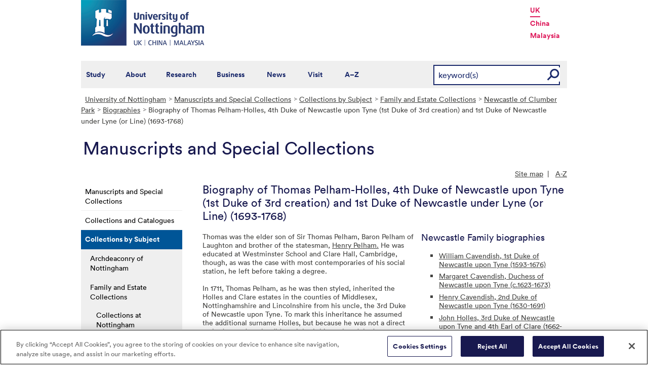

--- FILE ---
content_type: text/html; charset=utf-8
request_url: https://www.nottingham.ac.uk/manuscriptsandspecialcollections/collectionsindepth/family/newcastle/biographies/biographyofthomaspelham-holles,4thdukeofnewcastleupontyne(1stdukeof3rdcreation)and1stdukeofnewcastleunderlyne(orline)(1693-1768).aspx
body_size: 21804
content:
<!DOCTYPE html>
<html lang="en-GB">
<head><meta charset="utf-8"><title>
	Biography of Thomas Pelham-Holles, 4th Duke of Newcastle upon Tyne (1st Duke of 3rd creation) and 1st Duke of Newcastle under Lyne (or Line) (1693-1768) - The University of Nottingham
</title>
    
    
    
    

    <meta name="GENERATOR" content="Contensis CMS Version 16.0" />
<meta name="WelcomeCompulsory" content="0" />
<meta name="WelcomeInductionProgramme" content="0" />


<link href="/siteelements/stylesheets/global.css?version=9599397" rel="stylesheet" type="text/css" />
<link href="/siteelements/stylesheets/pagebackgrounds/pb-trentaerial.css?version=295889" rel="stylesheet" type="text/css" />
<link href="/siteelements/stylesheets/variations/uonblue-schooltemplate.css?version=5211456" rel="stylesheet" type="text/css" />
<link href="/SiteElements/Stylesheets/print.css?version=9320377" rel="stylesheet" type="text/css" media="print" />
		<script  type="text/javascript" src="/WebResource.axd?d=PjUm9HYMtFaBv1w8LgD13UIzsrcgJRMlHl1KVAzF2AgEiZAQn_RB8q1D-OpipawIamHu-r6UwDtePXpIVa2V6pnJ_gcL_OhkiR9WkXq50FLfVzbD0&amp;t=639039891107561243&amp;build=171154"></script>

<script type="text/javascript">
//<![CDATA[

if (typeof(window.$j) == 'undefined') { window.$j = $; }
window.$j.register = function(name) {if (!this._components){this._components = {};} this._components[name] = true;};
window.$j.isRegistered = function(name) { if (!this._components) { return false; } return !!(this._components[name]); };
window.$j.requires = function(name) { if (!this.isRegistered(name)) { alert('JQuery Extension " ' + name + '" not registered'); }};
if (typeof(jQuery.fn.setArray) == 'undefined') { jQuery.fn.setArray = function( elems ) { this.length = 0; jQuery.fn.push.apply(this, elems); return this; }};
//]]>
</script>
		<script  type="text/javascript" src="/SiteElements/Javascript/SearchViaRedirect.js?version=9433015&amp;build=171154"></script>
		<script  type="text/javascript" src="/WebResource.axd?d=OozuXO3CZcznY5_HBlD7JEA9F2qGhlrX2IhwQFN-lrgXHPhEZ-7U6izA47dbImOlSiTgFs0MfMjS0MV2U9KsPmRtVPG6g9DO9a32a6Rjpgbh3OhyI3oSuowv6xRcWgMLgKWOyQ2&amp;t=637711427225386932&amp;build=171154"></script>
		<script  type="text/javascript" src="/WebResource.axd?d=dJpsuNwIlB8SqOiyKI8E5NW9X0o0Hp_bk2Lau5pP-uHonWeSUM4BQp0rnTdv7Pkz3MbZDlypsFTWpWUQ4oFf9x0eaV982p6pEygy3KfiKUAzBOiq2jnHgW4vO75CDvnCAca_nA2&amp;t=637711427225386932&amp;build=171154"></script>
		<script  type="text/javascript" src="/WebResource.axd?d=EbKF5YBj5urLPemy8r6DWgZPmLoHMtWQ7IVVgYLAAchuAN6HBVaHzcWEklWQlH210i0PVs0slT2-FU3qAcqfoCDAOjpUmySSucDo9Br9Wwz5xU2hc_JYnItHlP9FFy1fR3xhaQ2&amp;t=637711427225386932&amp;build=171154"></script>
<!--
ControlID:__Page of type ASP.[base64] has set the maximum duration to 3600 seconds
Cache Enabled using rule ControlID:__Page of type ASP.[base64] has set the maximum duration to 3600 seconds
Cache Page Render Time 03/02/2026 09:20:01

--><!-- OneTrust Cookies Consent Notice start for www.nottingham.ac.uk -->
<script type="text/javascript" src="https://cdn-ukwest.onetrust.com/consent/8d94c393-ee7d-4ad5-95e8-bc88408adffd/OtAutoBlock.js" ></script>
<script src="https://cdn-ukwest.onetrust.com/scripttemplates/otSDKStub.js"  type="text/javascript" charset="UTF-8" data-domain-script="8d94c393-ee7d-4ad5-95e8-bc88408adffd" ></script>
<script type="text/javascript">
function OptanonWrapper() { }
</script>
<!-- OneTrust Cookies Consent Notice end for www.nottingham.ac.uk -->

<script type="text/javascript" src="/SiteElements/Javascript/aadatalayer.js"></script>

<meta name="viewport" content="width=device-width, initial-scale=1" /> 

<!--[if lte IE 7]><link rel="stylesheet" type="text/css" media="screen" href="/SiteElements/StyleSheets/ie.css" /><![endif]--> 
<!--[if lte IE 6]><script type="text/javascript">document.createElement("abbr");</script><![endif]--> 
<!--[if lte IE 6]><script type="text/javascript" src="/SiteElements/Javascript/jqueryifixpng.js"></script><![endif]--> 

<link rel="stylesheet" type="text/css" media="screen" href="/SiteElements/Stylesheets/Responsive.css?version=nocache" /> 

<link rel="image_src" href="https://www.nottingham.ac.uk/siteelements/images/img-src.jpg" /> 

<script type="text/javascript" src="/SiteElements/Javascript/global.js"></script> 
<script type="text/javascript" src="/SiteElements/Javascript/internal.js"></script> 
<script type="text/javascript" src="/SiteElements/Javascript/uon-ui.js"></script> 

<!-- Responsive LeftHandNav. Load the plugin --> 
<script src="/siteelements/javascript/slicknav.js"></script> 
<script type="text/javascript"> $(document).ready(function(){ if ($('#main').length) { $('#NavDiv .sys_simpleListMenu').slicknav({ prependTo:'#main', allowParentLinks: 'true' }); } else { $('#NavDiv .sys_simpleListMenu').slicknav({ prependTo:'#toolBar', allowParentLinks: 'true' }); } }); </script> 

<style>.async-hide { opacity: 0 !important} </style> 

<!-- Google Tag Manager --> <noscript><iframe src="//www.googletagmanager.com/ns.html?id=GTM-TKR69X" height="0" width="0" style="display:none;visibility:hidden" title="Google Tag Manager"></iframe></noscript> <script>(function(w,d,s,l,i){w[l]=w[l]||[];w[l].push({'gtm.start': new Date().getTime(),event:'gtm.js'});var f=d.getElementsByTagName(s)[0], j=d.createElement(s),dl=l!='dataLayer'?'&l='+l:'';j.async=true;j.src= '//www.googletagmanager.com/gtm.js?id='+i+dl;f.parentNode.insertBefore(j,f); })(window,document,'script','dataLayer','GTM-TKR69X');</script> <!-- End Google Tag Manager -->

<script type="text/javascript" src="/SiteElements/Javascript/gecko-cookie.js"></script></head>
<body>    
    <form method="post" action="/manuscriptsandspecialcollections/collectionsindepth/family/newcastle/biographies/biographyofthomaspelham-holles,4thdukeofnewcastleupontyne(1stdukeof3rdcreation)and1stdukeofnewcastleunderlyne(orline)(1693-1768).aspx" id="form1">
<div class="aspNetHidden">
<input type="hidden" name="__VIEWSTATE" id="__VIEWSTATE" value="GJeV8FfKLU8TQhXY63uyCcPyqz5vqNPFoobbDu2/DcdT4jrCg8XJn9IxkXwFkHlzojIV9t1TbWRl8DBCZOrxnzUO9Lwt1zgOjTyAkn2qNsaRlvFS0WlSjnaDvmxEaPdMiHZlwuGll8hoXo9OWoXzHp+4PT/mE3OkjhHH/6iTTj9MH5Cijio8WseGzPI3vgvXpN1jk0mCFBsoswrSWEmL44w8G8yUgfYJmrX2PNIzoV1Km0fWyoHg5RM0/[base64]/nUzlhmzlbAV/Ic5iq9vBBGlSqwZOOalCOOBbRzrsGn5aTKh+utydJpZKcySipCzxdfXkutc/E3sPBtGX44g5fWdeja8WEBnNv4cC8tyXc+SMA6WoWlLg44nh+3scuKw/bDZ2mvolGy2Kr2e32HlflZRNypH856rsE/X6DTkUbIeN+Z3dZUd0kN7all11J4920MyU1QIF+Q0hNWdKqbSP11CRfss3cs4Yz5LL+8KrS+4+LNGlvSzt06cHA6kZEnwnZKas2lwChQmLdRnsd4F+1bABARzI21ylhAaAcyAwkp7IVv7Ne34R9b39a/wiGS9pjHQauidVF7EyamUI70sbKvt3DvZC3mY7Emp5vRDX9SlRiieiS7/ArBiAIOygg1ZgNxSv70MKt0zrpG6DqbMSuwNduULjs5guP2yd7FtkStOFaUmsDy4ufMyaNmX+xgDAAAVuJK0/7C/utilnLg6ZJIUbCSEB0m96NkBYgMpOCM9XsmEoJyDdqfT8PzGn/NCg7XVQNrjYDs/q9y+1AQwNV1bd80YPacvLbF2K7MsvEIKIzp/FkgeRqBIJk2LO5yoF8eXD75PKr6zrG724gx8khhTdX2LLtuDHu5ZD9ZmHvkpxRjpiq7PHavi+AmgHTfCxGmWrDLsqxpkkAEpZR97HhUypUSTLUgaRKKN4DLbU/J6H0NeSiyOz6qq/aiL7PiacpB/s9XHRI+TskjuSUWJhARyBgfErFHPAGwAHi92VECz2L+VQjuWRWA4pTMovys6eRWCQRo9z4cHqkL4vMlHe60/6FGFnyno8hx7b8/zh04VHghn/zC9T6hiFKsujdulGgGLO/M/Do2jOH/N3xEJFvkOm+DNXl8HuADS3/5/gpw0P3/Mux+Ehi14utPXmSapsSxm4jUh3ItPJmVfTqD2nbhW5AJHAA/wzt/rs1u174oK/j2A9zXrpeGkEFsUR7wMKBZSm4VdQU4y7y+1aUHRGoWfb9FiTWcpTxDNN4sjhRmmjzbbWu8Ulk6Vw4XBKHidIPNMqTg6mGO/kDBMDo68S5lyLKTteefeOvAvGASE7/rGVGAm7awRci9Vzz800hWDrbO1Wlg5mgRczGXLScovlJIpBU3xilWZv+XGoa4mOMbucl/traR7mPlMc/XAqSE8gLtbIFGrp8souo6/FTJuhkHVSkxvwJuZ5Olq/rskI4Yx9sv54GnUR109Dascqo1FJ93HGshg6kDyf6PAL9KTrdFpO/JVwBuc2wb/9uIByA37BggUhRX49a1HI6+E+nLTyA/Nz6qKnz2X/V/S4+iop70TRAXpiAJmZ744ZvI4s46nxuFdw7gGdB1pXd8K+YF67ZjxaRdSPw1TZHEZiR3TqkEsf3xDb2S66QasQmuBU4/zFOyNqUz4ien4tzHxIuRBn7P3WnTQ3mIdM0ToX7EZx5UCAQI1lNppD4/xvoi5+b/w7SegwN3o0nAeDOu9SSPqAOyHGWO097Irrc7a42xQ/kNRVrPeecdeL93w9geLAE400bJHqydLD/vO7IcEqx2HlxLQb98nFfh8RW1KNX1pIu6tx1v/e4Qc4mTpsaGb08HHT0slr3tdUofVEBImdxLq42slCpwXn+R+Os8rYcZ613AlwPL/3zE+9OiK1O/60rdYMEExhWJ19tP7o9xt4ve8kodqWVjs0U3g+DCZXKuiONopyw8629Aervi79BWGFU2OO5Zvo2Z/hvqHgEj9Gwss5CSKPpsxb1ZwEKCYJY+95nwydWVTFBicrJ1nUYWCI7UT6blbiVljoj83ss1AujMwOZbCGAZvHzOUAanZi7pnhpxQeFmFvgeowITmgQPP2crVuj7ovDD+KhKH2sSAxssZXLA3uSd4E2esvyIZua/M/[base64]/yQr/iEp1IndP5760Zi1kdNHd6NuMu22A9OumtMb/edX9Qy07eAJYtNZteGLCgnBWq1lMvUTAdbCqO5z6U8DIbLY3EpimW4i4CP1MkP/RLk+HQasNfoHVIknPtnJmb3t536awu81YQENajNpUvzC2UaUF2VrxkeO3OAKC/uVxpG0h03Hcf7ehlbd59fcpirp+Onx8Lj233Uw2xR5uFuxeGzBfyxdtq9DalpXTkfBHf7N3FNesw/ACAnxnSgwI7RxUPhLA4zvAxn8hg3knWHnbJ4kxioc+W4GLmUCK39/9KehkkNRdFBpMJUhi2X/Rrg2T5iTBEr1MFr8OvV+mcRhr3fV7VfX/7avdi7XyBARVcOBS+cnacpdANpvlp08/a2M2mow+jm8U+j+tuxHY9im/[base64]/gWAC9EGIKV8V7pWvNJuzv9AnuJNOj171LoJeZWqOXp8rxEWkX05XApsjpcTUAu3+RbCzwsCUbWy7P/vKoNcozLTaMBaXEf5wdZjsvNr7RK2EFrGIYwkfKFRBxyr95q55akg3hkpkIBnkWBx5kMHepJrCnvG/s6Fdg6DLvICUDEPbvpZo71CjMuJbg4SDjTCnAlVx0p+QjKUuvhe3/jmApokBdACW+PQ7FOYKg63yThxJNUTti7ZJ2yYaRw2vFijmkSZgwFy5aqsxLfPJDhSHPr2MBGnyj0eoBXtbW+FlXR9eg48EpoICGwK82kBwnkYHK39hcitgz1ZsmvS/VUARs4pO4YjuzwsZPGimBAreGBEXB0faklEzupn1GG1RjuvKaOUNIM7MBfAd7+1z7VBVql0Zf+q2brLLGP1vxpZfZYi2D9u/LL0rEKgRkzffsW/CTfbT4sOiwrWWAQA1t8xgnZFtZU8XngnK0m5cOxDX5Y+4DM1VxQfbu4VqYzM/o+um71EiFVcZ8sizSz4GvNkYhLl4GjjhjlXlL+fVXe8/9kawd2P+jnAGs2J5xg2lgzPH8Qiwd3y4zw/R0iKb+W2iytjsup/uH8E2AfLFGeAXtLFohsQk+nhhBHFXh9Rb/KiQjfBx6JVs/KQWwpavvmhJlQ171V4UOmXdA2MsgQx9M5+JR0+rpjEm8lSOJnBO0p6nFWSCdSuKBSupCJ6ftRmLSoya7vzyuMFu+irk649vqyxr8RuvyWfKYcE+uarAeaaIscg2xLaltHYkCjqRbMUHdM1kHEkRt0Qkxdw21/gS+X5QC5/[base64]/baQyszc0gsMAnJ23961ONLo6TaSqhmTJIdbwRWUaY3Sg+M1zkGC9sJ9IByILHfgvVCanJ3UqV27HwMQm81/LRB2kP/0bHA4JsTVJEil8/Q1DTLD396c/L7ctE+KBAsOyT1MY0OANXOF2eD6YwxhTqPRQ/[base64]/xnrdpUYANghV1l6ZZwvUUgVvg74QU+J9ur2WnzC1sj/D0JuWJs3dE6TJZ25F+q7oMH1SxUU6vkQQ89bD7dWN4zNFKzNiAnaP4Gz+b2XVUY1vb5uggEUCAQel27YweSce+NUgdr7mQLHVvp/KQbDeKriM218markIXrrR8fss0ha8c6dp2HDh8zI6cKALfuT09hSJsGsJNq6yq0o/DBm+lhosFb0A+9SE7Wcn2C4ePDsA2yYfwgDaKiu26RCRfk65h6UwKOwkc44JKmvrU2CGts/6e8seX3PnPyJVMWJg4RBpiapCZsY/Qfl/FxGnON8cxa/iciCMBYc/[base64]/5FStAaOpI4r+fnpHjRXjFgsscURvm1MeikEybG0pOULF40UXdICMfDDF17n6FEgoGA8FjjGDgktSvcQVJwFhFGLZaVaBFOlzuKb0f/8ilGx4VFin8fxCOoa37CYaJm9ybCp2DyJZuVtQVq1UpDZ4+xiCVvLme37QbEs0PhZMfDvGrhaXcfjUUD+WJfyha32JpjS0QoRqLqlh1udbG+gMvZK7hxAuHRNyLOA6tpAz1F8m0In1FiDLebhmvq1Jc9Pn8+QbMHwgHZB+qhF5l4U4VVaVuNJn1W6LOHGiuQRXCrzY/gpGigv+8ZI/it2aOkJ+DOnKqZ0v5Ht+QJ9nqhn+2gD15Bupf/6c0fIZIfFq7IQylsktFIzOhk+bQxwsV0IuzU7aQ/FrCMWFJ8yF7hHuZn/ThDeEt+8aRuCvtNjM8PeTw2q8whnNB+etAoF2EpBr9KGEgUcF4dzWZIFW8KJSIGVzvBjON08w2iJtvLDjOiLeeeVY9jGmiXW2kHaBDx362vps/vM+bIS1+aGDZcqrGOxR2/oJ9kBDHTi7Dc4G4UlrUoiqiTpaQdvsT20Wrz08jgzAKOYVYVBCaeB871QiO+/RAbtEKyroRNqiwoUKQUK1gx/A/TV5Wog+x0b3lFv/a/cz+BxRZezS8knjUQTu44s7RrKleyUNTwTjE67YrgEmhk/lZ0TfWgb/l0Uz5ZqGmOVyo/PRcwKUNjOQxV61LGSzd5+TzwcE8X84eYhJFMX+WuhmIHeWs5bWqQ+/ZwWuDrJmOMGSDu9E55wU6qf52oRztbnjYqp1xayC5yhXY0tdsAtb4QpzzxBCkRlSDTkAkGjT45XTPMSUur9/ALrZQOdmx/VsbCHtMIPmYCJDpxM0Bso3ADXPpCC9YlM94DyON/M2PZQ8kxrwKrOBbL67jOvPl9hR8CftYzHUQVEcYlyVRZ/RHpCP6ddisXIr80zG15uRM++7Er37RESGajBs0/99ZBFbP26ilWrVbG0x/zwHODOH9W1mXkIBAJBybGM72y+8cgEUNGeNcNRzxeyaCwqXxIDlEw5ffBonuyoPrySZhtxyiyXoeLPkqntrSCXrnAQ8MH54TJUOXntzqzK84QigoryeAUuXM1kQKjeJBU0oms1uQzifh5k/PFXT8rnoxbCGCrz/pSL/zinquHMChacMhgYGVX82AvZW5ONq2Wa/j31PagTRokGG0p27QVEB9Oh+03BmfLdqa5ER17T4LhIB6Y2Cg6yHAOTW5b+SUQg8EYxNZOk+jSkUBKjHdyf2guF5FE0XO0Id7EnoYgfVyH5bYZ4K/TQaNXB2IIIBNAxjPMReyOHUecdUXiujH5p8I/A8kYSDxNnLcWj0CZzvMD+PoKByiFIcBEN36q74dHysmz1wlumf82KW7MdfJi7kLzNRDdnJ4HzuuTFVd1z52wMQozbPXg7FvOOyFaLlNUtnXQWyZxSu0j34YfYy7l56EsAKzl6nyxUKdViz2sZWP57N98SK6Nufk1q1fmXtIUpkiWhsF7X042aW0aUaJqX98535V/MGQnN9SxsMYE7IXugTO4LKzbVL2j2dlVprzQaNiEU36zNzObvav1me5KcML9nby58kHr+4JgRWHHfgQNHRDUahUYwBbPwLXgZax5TrnsCAXqJ5e7KJ7leiRlsbgv5M0kPVQIHm/0DU7Jy/RtqLMzaki+RWKV8NuJNVV+AEqfQidUPnWUfUpGgrGD8vZpaomqRfPq2Yfk0jOI8HCVOqqTRWo4MfjNhzdjdLMVPnbkLLC6Kx7eYIbdZvNxDlepOV2pH0a13QGHmg7pzfPUYhkRE34o0iyJQgh+0zcT/cNvjqfEWJbmi8+d6u2rqaaLyDNI9hEryY0OSNyTBITb+vcvSTC/GzjFAiC8rhaDhbpfGZQtdiCGctvzuJwb40/vqOKLyrLkpXwvdaJNQB88aYgX9EcJl3RNDM3Gadf8I1aoi8q3wBLZgYiMmFXj6wBsKeXo5UzqUhEQi3RvFD+fg8z5IPQOOIT4z7CiMGsEptv7XowR7oDwQTPMT6lCosNP0jxRb/CwHPueK31++vVqBMijGrMz+r9BwYCO54BC2D0rJTe9UVVFI+HOZWDZPk1lTrvrABvqVDhNBkwo3l25ASYq71Hq1cC4OuKo4rcdsOCK5SmNrwVvliOgDCGDcJURvScHUwtwktK+HHU7zlXT5o7VaEPqTTcmLCEN+OnuRkTmNxGye8dinFSW1HNFDZYTbVf/Zf45go7QG0+EXDj4NHP0+/HAx5wW4w2bg6vLKtcjxMeyYbyiQlK9FCy1OADwVCx2s0f32Oo+8Yo935h6/d+wQYxhTRXBagLGCPjAWIU962784utm/XUjH75ys+tlHe4uRgrKrWLjHHMZg5VhqeB/vUINRORn9JXiTmYy/DuMpzCwHfo6zcbo1Orz+wi73XcSeZvK2mKzrYKihLYuolU/K4ZO5hIR6vG8QNaNOrsxouEYvqXhmkAQDPevKPBRoq1M6jCW+hPmul2+47oTuTt8vZSc7nuSjx1X/+8H7kCS0RUqHZnW6q3eFYQnKO8jdW61J1efVxSXlnX+uhvZV38cCfSHK/5zW9bUurugX6NJZ1EeEbMp6ZmnkfsWqhUXrEKRiGtXvkGOPzSP4iyJlNJWKSAkm8liP/0hU2Hnp2N1x4nJQ5qPOQqfRrdKafYqmA7vKg5AFdqnewqeBkbib40eOM5F9CoGJKWxGjFZiVqo/qx6gwaCKiOiuqaVug/htU/KEzudx9OlUHI0UUlzymwG444hscxLveOFDRylpsFndb6K1R/hB7h28bCV5UW5mzjCKI5eQQrpoEep/8Tj6oJacW4GNzeOUrSTHY4/geKbY+UCRrXKVdJdkid0xnfUDbNBbW3Jljac/8b3ZTgZPIfkZl9U+ggcjZFdeIC1jASBjyFGM+vuaV0r9YysO3JE4EEHfjubmYns1/+I/2jc956u2S2BaBnIoOLbZnVUcuV/yWUtaxF0rLEo+04mNktf4dGE9gUdNWltE1yn44qmYXjt1YDJ77AyRBAeyiYTwwdvjlQwwh/C/Y1CdXdSd9tfjUJpqpFybmtJijDg6Hee9DLQCXQfgA+BFWIsoqk2VnKuePMVJfmESmyQRSwLrbaz3d+lAr8CKj0F2bvH/ICgr4QvjtuS34Be6tvtTEyA4E5/Vx9u1XKygopyjvTUGhzMdNr3N6EPOZz3o23RwbMgDHNuzqAlrmlb3Jb7SvPpuvBU8kwZGj9TygyLB3lOfPoPhoL/9k3QABzipUDXUZwZXW2krbBKW/hnE2kNnfXfzPmCaTt7GRdKrIdhk6Q2P7AyxlI9T64J8bqTE+vOEuxK2sdB1jZerx+FD3fFxxfY2x01WohmXanuMyKjGCAS3hYgIpMjSai+206/ccWNFLum+HYshgALJjsBXNObwJxEoY+jcGOj/mt6wMvo9jigdw1eC9xvrRJ0iNBkvFuCvsxkiOrZiF0sZgzpeY+4lW28dglwTaMtwxtK61ctsQbIRSJhOWaMUaJJJeC4qauvaf4A7I6dCIKP/9bYTd5u5C9o/Lp959hzi802fodhL6MrID+s5BA7Hd/8A5p0cCHFG6pS2G/TRSTWi24bfi7QheqMlks8EZ8wus/wWvs1AfVayrQtentZk9KCrhucubV9x5JGcw6l1jMBnewCqVvVhAanir6lERZFr0SLdEsZbkNlgIUCi5c83TRgy3Rc6a1Oy3zZuq58fgbZmBtinhheqTyUjyWTeaPYukYUdAqWmLJAdW4FHHza1F/IHZXA5ha1CEPvBMnGg7HXhIBckiMhEtPWzeGdQFELi0X2eaA1jIsZIeWMLYyMkZkgWGzjl7oRwY6KianuT0tkShhY/aM3U18OogdB+vSqgoU2tiMxbzJw1/NPSRLm6xlqy4TjLsmNDPq62Qzr3Q9ae0DfJrXSCeFe84dSorKBglDfWz9rvwj/0ZO7cSA3UV29BydcUSx1x0nmJ/tWbk2lOpUkIuNfZwzAN0c7M7huON1pXVosamki4rWNi+9+rdW/OlfPQKJQhSMG5ThTKRJeFkk/ThZqEY36o+2O2f0FnVr76tt3tgmILyYJA+ptMgRZ8Oip3s4JERcn3Y2BXHcpiwu2ePO8sdzQ2ldGa7uzMlZ9bpj0/[base64]/rYpcLN6MtI+TEPabhfPEVhg7sTeJQ2lXRSG3uTdrs45Wq3yX8fryJ9TSaDfnpeMg1Je2UXIfYzGFPbZl5qqSCmJoCn+F+v4/Ht9VF7hJibcZxncIu21cteW12lCi9Sa2Y//K06AXTonLaWBDy8PsQze8qP0aYHKHvGOxGypfXbK4HXlubOH3I3enzfKnMVe3A46USLZproFS/DWc5XEF2BYmf2HPo/10aummvn8qEzP9ho0zPpMiwkMbel6HB+FfyI9ngPICeYuQKP9b965OK5kYa8xn8/O+vjOExrsocpqzfl5S0kiLz0tUOOVAE8lPuOhZgITZUKSKfY00E26B6mfZsRwTKNTmRof6DB1H69kb4zVOIP+KsBbTI3+NhX77f3PFac/ItZG2PRXYIv0mTue2gXgD7UJxKhuQ3/m9hfHvRoWrndj2V6KZJv6fsksM25hsA8ASW6DYbDrYwlj0JaWBxElbgDjrxK1Dkl8y1HibqWUzj4SkiBJOwvvBwqtDGd2kCeOfffxlDLB6vOsyGm+MOrRoN2NiGykw7NJ/hzccu97dCxRpZ7UiD5vFoiwr9MqtaH2KQVwjN+TJEvA9+/3OUV+escYZXgZ0lqgUINX2T/zuhGhLhDt1LTfSgoUu0a0YzRnEiMcqjtwOq7jC6jE92nTco+b6CIP4yWUny2IccNMlnEmad2mY0AOdwWiTUjVW2e3GqsiK/T/KeIDE6DrszB8ki7NzFxTFJY2NIInS6KNfehZUeegEkqks0pB+uUT5QWMQfQHEhoxnCl1klzFfV799bivGeIqWwrHMGitzq4N6KtRrBBNE/+mKWIOG312+vIoCLSv4VNaPokpMn6mGNQjuSC3PerHYniYVWQj0Fjh05pwXit/jYK6T/1Cg1ESaGYOU0XAsSuuAygBKLo9KlkBD1K42Bz+IpbpmA4jnx5aW+Llg/M2VD08LkW44QqorF/jGWUykXohTpIK+I+kaOJuFXpErI7YPECTX36TnwYtJ0ZRqfzfquqeActDd/5Gnx8u2lKu+hP2dLZV5m/xfOz1RdxPHDNI2LOJoUmglOQ5+8kh/0N1+8RGIlKxtNmGcYT89hLFZ/4lvnxaY4r8xjsISU6JkxqVssA/PSPuLk9hruZWvTKjSKgRNtTG5xH3m7RbIcGh0bnzhewjD7vRG4FxcDYw9scsB+RWF9x51fHIEc1YI60Wgtk2e6rLY/4dTE8igDG4cFcqiS35siRZJQ6CgibgToJrIxe4euZynFTyEixs+A1sQR8/83R3PhWEKuA+DkQk3bETs64bjZekWSkwZlfsd1TvkPxCXF2kKAV/b3071VXzy77A9NeAGawOIxmNGeGn8f/sR7rfWPcjOMypSrc+JekALS9Rm2xXZ2BE+dXK6adE7kuzX20hXjnjdFX5zbTiUnaODaeWWP4rL1p7Sto5nsJzorSnBv0mZvSEgHGV8JBte3C+TIcXXOsgKuWyBnJUYBfm5CcRa6F9qRGLQp01c4ZJR/xvRz1jd8aSxf+tZ3UD9dyZ4ZWB8rKLPkYM5IlVF8B/8IosvEoMYXihWetmwNbtg9pIBkF5hfS5N+iiI+Aq6UzyvkShDhK9QWMDA5yFC+EtoYt5fBQiU/Da/xfecEuNGtEMAxjC6UyVGbXu9m+C3UZL3fQBxSPvj822lJBmjHXXcAtvbVwZX28lc0Qo19GSRng2B45Lw/gPW5aeoOclcpar0/1ZRoJnSN4vBKh9I1JJ3sX6Bazaj4DPc7OqOJla9DEtYJh/cO33LFSa7QV1X/MfMsEJcrarwW5xnU1nZJ3DiJCukHCQPsg9ivJC6pdQYb5uafPeFF4PAf/HI4Baqi/yW5H6K7NDAiHsII6oMCuXTvaBu38/8k+H/9wnTwcp5uT3wovYpAXTI8/qIDciOY+cTrxDcNjGJD0VwV1h803wcQxb4kJ/GXRJoyfX5PIVgkB7oVHYvGNAuEnccu8qjHbfIs56u9L71vDvHX3sx4fOdO5LMkpDM0JIL/DxjleNydlDi14+h8ALNKfkkFQS+JmJms2JTsIKr8kU6rsOmndNe/1/mEPAIc57W31DTe/Usw4YRqMZpeH+LkpFxs9clnfye/[base64]/OJE8qHbsfUcHwjYox+6H3UsqjTY+0Hh91KTArcqjYKg/IZ02EV/P2LnHw0n/vLFAAAsExP3jYGr1m5XzshITb9UHTJKVrqlPnE0ryO96y4/mPlfNrmOHA8cL6rJ8AUgAm19KiwluMMdSAGQ/Z5Ujtp/DTd+0o5x7pYAKFx9Zs3ttap1GSWJPifCqzKpykxk4mGBxUgdSWxwvBSHIZWTDu2H/UdYiYuLBvCjsD+kM918JvkkKS+Xu9XKU5L3yEvXIGFwFqCJs/vqjavOkjsLuDLk/Z9PPiNuYUFIA/+D9J/xtNyKmRYT4Ky3cvVLPdm51p+43VZ34Q0tni2EPBK20BjVKSC/uzmzuCHVBPpAfFzoP/XnesV8h6YEhaiQ3H6Ad9krZdW9k2Mcywnz6iVUE9M8STClwVjZ+0bPM3yCq523eNL/ZB/HcQkySPAtW3XMAjkWyJe91wWC81yVn5azN6AtCSclQ5PkgSdy8zEeTD8+7V9iH6qDDWckpBeh6yIbaB4RSLLMholy+hHJd5883equ3nF5vPdtzROog6ibEBMLZhLgsN9ddyJRTvsBqFJkL9FGoqkdnQknYEkhiId/7cbf8MEmqDNkqmQ/PFNI4M9sQgbOiGcfpIneKH3zqWdtYA4QYsSeNFpxgoW47r74tfWlBseQUlM8vCzhr1fL+1ZNcDPImWrQEEHLNaHGRkXN5YdXR+P+7OZcdKE2hGUR7/pBeIYFSXPc+MIHeaHHsHaGF1K7QK+msWcgn7aMNjTGpKk2PhYds0iDwvFZ3LKQozlj11t3YGkvYo2X9LA/wc3/hycAGtmIGU6LFXwWKGMN1o1EjydGXg0c2omO4ThXReQPqzaGnceNW8GeZX37mKyQ/hjxqBU/F87FwNYDj4+3++M31IcbcPyLclLhfrXbLs4RXUNlFKl5/V0iuI/S4O8VJJFdgG7dGfm1kAqYKKQEzL8nMVIPctfMA6EtuSlazWbiZ4YecwpzEvHkhrSWFyzG/J/NAIAmk72KlxFN4vALmAFloM0z2NNwLpLi3epA5wInlHO5DGHaQmHbWayb6S7YalovFKXb2rbY+qizUANob4/IlGEeEPK+ydLXSnME6W0x/IER0VNxaSCdYEZ73QIRlfB9fVnk5r/4qNZK1NhiMS1+lj6/Rtuedus6+WzfFodcVyIRVXDO5j4vDRnzhs0Nw4fUouxcKK7dAX3U6SaxOkDmidSARQJ/ZdQSuVytCt0iZoofKNZOKolt0PWGqFpdCtJxXfoc+sT0mtv2wpEVCk6E5a2bQmG40QzT2izXjjGoJRgoPmNeXGjtdIcPejunTvvK9Yr3lgYE59Jj1Q2SrRMzc4/lTKHIipStaJmsAVY3TDcio91ckstpHUIzBOlt6dTu4bUYoN37mIngc2zWi0UcCcZj5K1lDGGfWMaZT+1o/b3QtUbJ399XM1hfDDwPYMB2LLlwCZqBRbzm5sFy46xQ4AHw2IOYc3eoAGgaxkI+3nI0r8QYAHZHrS4GFF7vKGh1saI4CAJSFOcti6Z1q3/RZGhP/6KL6tRE6wFU3HEgogmLGDxPLqYgqRzpFqPDQznQQa/8ILzsVYT5xnA72l+LS+d4wpxMrZMxs6nCHuv5gKXt8DwgXs5OzkAtz0QTB7bgamrcrySuodqumhf7cKDWqu91U0sBSOx+GGbgr2YcA+bb1ngg6Ru8SNSESGnE6Z3aMnbrPu+y+L+fXjnarE0RySPayS2kfs2q1aF/32WukDgj2BXUz8ckPwrNw7DdGSBpjZ7s1DiyW9uKkIn4k12ZPVIoYQY1FRIiqqDo6rAZAio7La+v4fAw0XmbbAa7jTgz42s1ZVxlI4ydUJJY9Isoe6Jlna8J7g5BR7cswIF1GxyxqAPIZqk9ph5lN3NJswir5Qb3ZE4HBL9L3aO+gqGXC/ulDBRVZ3GbXeVaz+n2rE3EF+S9SLtMvL0O1I8XyZ6Bhf1A0xfW2r16cPOIq3D8qj6BzSER9AIXJ61fDye04Lz1DCaxbZDIMLMMt00kzebhQU7OtUDZBVyZgjwmCSmCNt/+kOJQ6qrCrPqzoc2tb6pAdgPAzj9q+S/bnwStTdXnsr+Q0H7xM4GFShlzLZmWnxkRnkqPWgbvezWTT558fcQoIs0BHgVlk/eRvL98eMBNOW8CnZ6DZZgD8vvM5qHo/EhapxifwDCi0xON3cv9upVgSm43d8koqHAYzp6KCy/WlmpOoChmKgT95wBVWxukFLZSV2Q24yC4K76TFLXrE3UgBWqpO2YfY7PDzIO/zUwbiET/faCAcmPi1SM6PCW3SFCFV1GVnluMKXgnl43jcarERg+/GD+zvfWtv0vZsBFihtbIm0zh6Ee8QfWqa9vouP3Nl4wNWudPOK8f+BHzMU+6RmcVssXZLd2oTPnd3edARRigLicZoyhU8rHVKCpLNHd60OQTQlfbLGMN0JUF7QueKInmTKUfy2MgiMa3UxSAXmxwkQevXm3rY6tlMs/X5H/Rcc4d1UnLuh3AA0Q2n1YTTkpO2D+PbsnRAl/[base64]/PTvDpveTHijaqbIYz4U9VWogjGa2EAPxTJ0UxfDsh67nLSVtiKD7ZGEmqSgD/WqBkmdC57zo5vCO6RfI8eK4DNcL7Z/k6pCqRHUlNyfGq46is0fpMkkbjsEcRODgxkO5fFFl5Yc82Ow5bOY6ykEzBb/uyiUex0+HmzkXuMB+HQWUZUPrFJv/FBdvv8tYw6OanMkX367OvXZYTftDbqFhcKxUOaMFfiK4iStewVbqatPr4hGVRD4+53pIYz1pEQuIKhG9FWHI3ycNYtPAnlbogKfpKkvq5Gph7YO7R6nxSQ8w8Mb92Ubx4iPJzz7/IiWeOxpJpi+tfG7psLAc52cQ66ux4xYWjgvjeH84pav4BW2ra3tE+ekrmp8iO+Qi0gKnGmZF+cVvC2FM4lJUH5OLgQgKvvgNc886joJNHZVhKvrg2FN+UDRxcqB4hdRHnjbfsN0nfZxAsCxUtjHyhZcAC/Hv9+DQ0iMrJzdfiWf5fDNXee090nfrtcE8Kaz0JpSVtIimxFLLH5jOlAh9bqPvEthEbeNcqOog8seiJ1DBodGBqSBuWjrJpR2mNV/OYYMKmHAN7CeyKT9gphtPcJYhGdz/2rmx9FNhRgtATtI8f147uA0ToSIQ+5xKQBlhbSnDnaZaJy6IN3GhrkujQFe0xNnGOBS2xOw57OWxEy5j9NhummIRwUTYEUmfTV6FPIufqjan+9qMrXzUELaM2p5fXfzv6ETHNaiNl0Am45BX/2LwWalqPoVAwl46+zhJsbym/MPyhimGiofdkDpLTEE2/6pG8Dvvo21Ov+IO9qpyY5KNks0hil9vwzjB7LB3skHwggQGtuvnHE23CaxFjog==" />
</div>


        
    <div id="wrapper">
<div id="container">
<div id="pageheader">
<div class="sys_inner">
<div class="logo"><a title="University of Nottingham" class="sys_16" href="https://www.nottingham.ac.uk"><img alt="The University of Nottingham homepage" height="90" width="243" src="/SiteElements/Images/Base/logo.png" /></a></div>
<ul class="campuslinks">
<li class="sys_nottingham"><a class="sys_16" href="https://www.nottingham.ac.uk/">UK</a></li>
<li><a class="sys_16" href="https://www.nottingham.edu.cn/">China</a></li>
<li><a class="sys_16" href="https://www.nottingham.edu.my/">Malaysia</a></li>
</ul>
</div>
</div>
<div id="nav" class="sys_cf">
<div class="sys_inner"><span class="sys_menu-title sys_menu-toggle" data-text-swap="Close Menu">Main Menu </span> <div id="menu" class="tempnav"> <ul style=""><li> <a href="/studywithus/" title="Study with us">Study</a> </li><li> <a href="/about/" title="About the University of Nottingham">About</a> </li><li> <a href="/research/" title="Research">Research</a> </li><li> <a href="/workingwithbusiness/" title="Working with business">Business</a> </li> <li> <a href="/news/" title="News">News</a> </li> <li> <a href="/visit/" title="Visit our campuses">Visit</a> </li> <li> <a href="/utilities/a-z/a-z.aspx" title="A to Z">A&ndash;Z</a> </li> </ul> </div><span class="sys_mobile-search-toggle">&nbsp; </span>

<style>

  .search fieldset label.visually-hidden {
    display: block;
    border: 0;
    clip: rect(0 0 0 0);
    height: 1px;
    margin: -1px;
    overflow: hidden;
    padding: 0;
    position: absolute;
    width: 1px;
  }

</style>

<div class="search">
	<fieldset>
		<div class="sys_pressanykey"><label for="rSearch" class="visually-hidden" aria-label="Search">Search</label>&nbsp;
    <input id="rSearch" onkeydown="javascript:return onEvent(event, 'https://www.nottingham.ac.uk/search.aspx?q=');" type="text" value="keyword(s)" name="rSearch" />&nbsp; 
    <input id="rSearchSubmit" class="sys_submit" onclick="goTo('https://www.nottingham.ac.uk/search.aspx?q=',document.getElementById('rSearch').value);" type="button" value="GO" name="rSearchSubmit" />
    </div>
	</fieldset>
</div>

</div>
</div>

<div id="internalWrap">
<div id="internalWrap2">
<div id="internal">
<div id="breadcrumb"><strong class="sys_youAreHere">You are here:</strong> &nbsp;
<div>
	<a title="Go to University of Nottingham from here" class="sys_0 sys_t9259776" href="/index.aspx">University of Nottingham</a><a title="Go to Manuscripts and Special Collections from here" class="sys_0 sys_t750674" href="/manuscriptsandspecialcollections/index.aspx">Manuscripts and Special Collections</a><a title="Go to Collections by Subject from here" class="sys_0 sys_t33766" href="/manuscriptsandspecialcollections/collectionsindepth/introduction.aspx">Collections by Subject</a><a title="Go to Family and Estate Collections from here" class="sys_0 sys_t33766" href="/manuscriptsandspecialcollections/collectionsindepth/family/introduction.aspx">Family and Estate Collections</a><a title="Go to Newcastle of Clumber Park from here" class="sys_0 sys_t33766" href="/manuscriptsandspecialcollections/collectionsindepth/family/newcastle/newcastleofclumberpark.aspx">Newcastle of Clumber Park</a><a title="Go to Biographies from here" class="sys_0 sys_t33766" href="/manuscriptsandspecialcollections/collectionsindepth/family/newcastle/biographies/biographies.aspx">Biographies</a><span>Biography of Thomas Pelham-Holles, 4th Duke of Newcastle upon Tyne (1st Duke of 3rd creation) and 1st Duke of Newcastle under Lyne (or Line) (1693-1768)</span>
</div>
</div>
<div id="pageTitle" style="background:transparent url(/ManuscriptsandSpecialCollections/Images-Multimedia/Logos/MSS/iconManuscripts.png) no-repeat scroll left top;"><strong class="sys_schoolHeader">Manuscripts and Special Collections</strong></div>
<div id="holder">
<div id="internalNav">
<div id="NavDiv">
<ul class="sys_simpleListMenu">
	<li class="sys_first"><a title="Go to Manuscripts and Special Collections from here" class="sys_0 sys_t750674" href="/manuscriptsandspecialcollections/index.aspx">Manuscripts and Special Collections</a></li><li><a title="Go to Collections and Catalogues from here" class="sys_0 sys_t33766" href="/manuscriptsandspecialcollections/collections/introduction.aspx">Collections and Catalogues</a></li><li><div class="sys_selected">
		<a title="Go to Collections by Subject from here" class="sys_0 sys_t33766" href="/manuscriptsandspecialcollections/collectionsindepth/introduction.aspx">Collections by Subject</a>
	</div><ul class="sys_children">
		<li class="sys_first"><a title="Go to Archdeaconry of Nottingham from here" class="sys_0 sys_t33766" href="/manuscriptsandspecialcollections/collectionsindepth/archdeaconry/introduction.aspx">Archdeaconry of Nottingham</a></li><li><div class="sys_selected">
			<a title="Go to Family and Estate Collections from here" class="sys_0 sys_t33766" href="/manuscriptsandspecialcollections/collectionsindepth/family/introduction.aspx">Family and Estate Collections</a>
		</div><ul class="sys_children">
			<li class="sys_first"><a title="Go to Collections at Nottingham from here" class="sys_0 sys_t33766" href="/manuscriptsandspecialcollections/collectionsindepth/family/collections.aspx">Collections at Nottingham</a></li><li><a title="Go to Chaworth-Musters of Annesley from here" class="sys_0 sys_t33766" href="/manuscriptsandspecialcollections/collectionsindepth/family/chaworth-mustersofannesley/chaworth-mustersofannesley.aspx">Chaworth-Musters of Annesley</a></li><li><a title="Go to Clifton of Clifton from here" class="sys_0 sys_t33766" href="/manuscriptsandspecialcollections/collectionsindepth/family/clifton/cliftonofclifton.aspx">Clifton of Clifton</a></li><li><a title="Go to Denison of Ossington from here" class="sys_0 sys_t33766" href="/manuscriptsandspecialcollections/collectionsindepth/family/denison/denisonofossington.aspx">Denison of Ossington</a></li><li><a title="Go to Drury-Lowe of Locko Park from here" class="sys_0 sys_t33766" href="/manuscriptsandspecialcollections/collectionsindepth/family/drury-lowe/drury-loweoflockopark,spondon.aspx">Drury-Lowe of Locko Park</a></li><li><a title="Go to Eyre of Grove from here" class="sys_0 sys_t33766" href="/manuscriptsandspecialcollections/collectionsindepth/family/eyre/eyreofgrove.aspx">Eyre of Grove</a></li><li><a title="Go to Galway of Serlby Hall from here" class="sys_0 sys_t33766" href="/manuscriptsandspecialcollections/collectionsindepth/family/galway/galwayofserlbyhall.aspx">Galway of Serlby Hall</a></li><li><a title="Go to Manvers of Thoresby and Holme Pierrepont from here" class="sys_0 sys_t33766" href="/manuscriptsandspecialcollections/collectionsindepth/family/manvers/manversofthoresbyhall.aspx">Manvers of Thoresby and Holme Pierrepont</a></li><li><a title="Go to Mellish and Buchanan of Blyth and Hodsock from here" class="sys_0 sys_t33766" href="/manuscriptsandspecialcollections/collectionsindepth/family/mellish/mellishandbuchananofblythandhodsock.aspx">Mellish and Buchanan of Blyth and Hodsock</a></li><li><a title="Go to Middleton of Wollaton Hall from here" class="sys_0 sys_t33766" href="/manuscriptsandspecialcollections/collectionsindepth/family/middleton/middletonofwollatonhall.aspx">Middleton of Wollaton Hall</a></li><li><div class="sys_selected">
				<a title="Go to Newcastle of Clumber Park from here" class="sys_0 sys_t33766" href="/manuscriptsandspecialcollections/collectionsindepth/family/newcastle/newcastleofclumberpark.aspx">Newcastle of Clumber Park</a>
			</div><ul class="sys_children">
				<li class="sys_first"><a title="Go to Newcastle Collection: Family history from here" class="sys_0 sys_t33766" href="/manuscriptsandspecialcollections/collectionsindepth/family/newcastle/newcastlefamilyhistory.aspx">Newcastle Collection: Family history</a></li><li><a title="Go to Family Seats from here" class="sys_0 sys_t33766" href="/manuscriptsandspecialcollections/collectionsindepth/family/newcastle/familyseats.aspx">Family Seats</a></li><li class="sys_last"><div class="sys_selected sys_currentitem">
					<a title="Go to Biographies from here" class="sys_0 sys_t33766" href="/manuscriptsandspecialcollections/collectionsindepth/family/newcastle/biographies/biographies.aspx">Biographies</a>
				</div></li>
			</ul></li><li><a title="Go to Portland of Welbeck Abbey from here" class="sys_0 sys_t33766" href="/manuscriptsandspecialcollections/collectionsindepth/family/portland/portlandofwelbeckabbey.aspx">Portland of Welbeck Abbey</a></li><li><a title="Go to Thoroton Hildyard of Screveton and Flintham from here" class="sys_0 sys_t33766" href="/manuscriptsandspecialcollections/collectionsindepth/family/thorotonhildyard/thorotonhildyardofscrevetonandflintham.aspx">Thoroton Hildyard of Screveton and Flintham</a></li><li><a title="Go to What they are used for from here" class="sys_0 sys_t33766" href="/manuscriptsandspecialcollections/collectionsindepth/family/usedfor.aspx">What they are used for</a></li><li><a title="Go to Who might use them from here" class="sys_0 sys_t33766" href="/manuscriptsandspecialcollections/collectionsindepth/family/usedby.aspx">Who might use them</a></li><li><a title="Go to Points to consider from here" class="sys_0 sys_t33766" href="/manuscriptsandspecialcollections/collectionsindepth/family/using.aspx">Points to consider</a></li><li><a title="Go to Record types from here" class="sys_0 sys_t33766" href="/manuscriptsandspecialcollections/collectionsindepth/family/recordtypes.aspx">Record types</a></li><li><a title="Go to Searching the catalogues from here" class="sys_0 sys_t33766" href="/manuscriptsandspecialcollections/collectionsindepth/family/catalogues.aspx">Searching the catalogues</a></li><li class="sys_last"><a title="Go to Further reading from here" class="sys_0 sys_t33766" href="/manuscriptsandspecialcollections/collectionsindepth/family/bibliography.aspx">Further reading</a></li>
		</ul></li><li><a title="Go to Health Resources from here" class="sys_0 sys_t33766" href="/manuscriptsandspecialcollections/collectionsindepth/health/introduction.aspx">Health Resources</a></li><li><a title="Go to DH Lawrence Resources from here" class="sys_0 sys_t33766" href="/manuscriptsandspecialcollections/collectionsindepth/lawrence/introduction.aspx">DH Lawrence Resources</a></li><li><a title="Go to University Archives from here" class="sys_0 sys_t33766" href="/manuscriptsandspecialcollections/collectionsindepth/university/introduction.aspx">University Archives</a></li><li><a title="Go to Water Resources from here" class="sys_0 sys_t33766" href="/manuscriptsandspecialcollections/collectionsindepth/water/introduction.aspx">Water Resources</a></li><li><a title="Go to East Midlands Collection from here" class="sys_0 sys_t33766" href="/manuscriptsandspecialcollections/collectionsindepth/eastmidlandscollection/eastmidlandscollection.aspx">East Midlands Collection</a></li><li><a title="Go to Nonconformist Churches from here" class="sys_0 sys_t33766" href="/manuscriptsandspecialcollections/collectionsindepth/non-conformistchurches/introduction.aspx">Nonconformist Churches</a></li><li><a title="Go to Medieval Literary Manuscripts from here" class="sys_0 sys_t33766" href="/manuscriptsandspecialcollections/collectionsindepth/medievalliterarymanuscripts/introduction.aspx">Medieval Literary Manuscripts</a></li><li><a title="Go to Business Records from here" class="sys_0 sys_t33443" href="/manuscriptsandspecialcollections/collectionsindepth/businessrecords/business-records-intro.aspx">Business Records</a></li><li><a title="Go to Magnetic Resonance Imaging from here" class="sys_0 sys_t33766" href="/manuscriptsandspecialcollections/collectionsindepth/magneticresonanceimaging/introduction.aspx">Magnetic Resonance Imaging</a></li><li><a title="Go to Feminist Collections from here" class="sys_0 sys_t33766" href="/manuscriptsandspecialcollections/collectionsindepth/feministcollections/feminist-collections-intro.aspx">Feminist Collections</a></li><li><a title="Go to Theatre, Drama and Performance Collections from here" class="sys_0 sys_t33766" href="/manuscriptsandspecialcollections/collectionsindepth/theatre/theatre-drama-performance.aspx">Theatre, Drama and Performance Collections</a></li><li class="sys_last"><a title="Go to Name Indexing and Transcriptions from here" class="sys_0 sys_t33443" href="/manuscriptsandspecialcollections/collectionsindepth/nameindex/nameindex.aspx">Name Indexing and Transcriptions</a></li>
	</ul></li><li><a title="Go to Learning Resources from here" class="sys_0 sys_t33766" href="/manuscriptsandspecialcollections/learning/introduction.aspx">Learning Resources</a></li><li><a title="Go to Research Guidance from here" class="sys_0 sys_t33766" href="/manuscriptsandspecialcollections/researchguidance/introduction.aspx">Research Guidance</a></li><li><a title="Go to Schools Resources from here" class="sys_0 sys_t33766" href="/manuscriptsandspecialcollections/teaching/introduction.aspx">Schools Resources</a></li><li><a title="Go to Exhibitions and Gallery from here" class="sys_0 sys_t33766" href="/manuscriptsandspecialcollections/exhibitions/introduction.aspx">Exhibitions and Gallery</a></li><li><a title="Go to Visiting the Reading Room from here" class="sys_0 sys_t33443" href="/manuscriptsandspecialcollections/readingroom/introduction.aspx">Visiting the Reading Room</a></li><li><a title="Go to Tours and Talks from here" class="sys_0 sys_t37493" href="/manuscriptsandspecialcollections/tours-and-talks.aspx">Tours and Talks</a></li><li><a title="Go to Reprographic Services from here" class="sys_0 sys_t33443" href="/manuscriptsandspecialcollections/reprographics/introduction.aspx">Reprographic Services</a></li><li><a title="Go to Magazine from here" class="sys_0 sys_t33766" href="/manuscriptsandspecialcollections/magazine.aspx">Magazine</a></li><li><a title="Go to About Us from here" class="sys_0 sys_t33766" href="/manuscriptsandspecialcollections/aboutus/introduction.aspx">About Us</a></li><li class="sys_last"><a title="Go to Contact Us from here" class="sys_0 sys_t33766" href="/manuscriptsandspecialcollections/contactus/howtocontactus.aspx">Contact Us</a></li>
</ul>
</div>
</div>
<div id="main">
<div id="pageTools">
<div class="sys_btm">

<ul class="sys_right">
 <li><a class="sys_16" href="javascript:window.print()">Print</a> </li>
 <li><a href="mailto:?subject=Biography of Thomas Pelham-Holles, 4th Duke of Newcastle upon Tyne (1st Duke of 3rd creation) and 1st Duke of Newcastle under Lyne (or Line) (1693-1768) - The University of Nottingham&body=I%20found%20this%20great%20page%20on%20the%20University%20of%20Nottingham%20website%20and%20I%20thought%20you%20might%20like%20it.%20http://live-uon.cloud.contensis.com/manuscriptsandspecialcollections/collectionsindepth/family/newcastle/biographies/biographyofthomaspelham-holles,4thdukeofnewcastleupontyne(1stdukeof3rdcreation)and1stdukeofnewcastleunderlyne(orline)(1693-1768).aspx">Email this Page</a></li></ul>
 <div id="SocialButtons"></div>

<ul class="sys_left">
<li><a href="/ManuscriptsandSpecialCollections/SiteMap.aspx">Site map</a></li>
<li><a href="/ManuscriptsandSpecialCollections/AtoZ.aspx">A-Z</a></li>
</ul></div>
</div>
<div id="content"><a id="TopOfPage"></a>

<h1>Biography of Thomas Pelham-Holles, 4th Duke of Newcastle upon Tyne (1st Duke of 3rd creation) and 1st Duke of Newcastle under Lyne (or Line) (1693-1768)</h1> 


<div class="sys_floatRight40">
<h2 class="header-no-decoration">Newcastle Family biographies</h2>
<ul>
<li><a title="Biography of William Cavendish, 1st Duke of Newcastle upon Tyne (1593-1676)" class="sys_0 sys_t0" href="/manuscriptsandspecialcollections/collectionsindepth/family/newcastle/biographies/1stdukenewcastletyne.aspx">William Cavendish, 1st Duke of Newcastle upon Tyne (1593-1676)</a></li>
<li><a title="Biography of Margaret Cavendish, Duchess of Newcastle upon Tyne (c. 1623-1673)" class="sys_0 sys_t0" href="/manuscriptsandspecialcollections/collectionsindepth/family/newcastle/biographies/biographyofmargaretcavendish,duchessofnewcastleupontyne(c1623-1673).aspx">Margaret Cavendish, Duchess of Newcastle upon Tyne (c.1623-1673)</a></li>
<li><a title="Biography of Henry Cavendish, 2nd Duke of Newcastle upon Tyne (1630-1691)" class="sys_0 sys_t0" href="/manuscriptsandspecialcollections/collectionsindepth/family/newcastle/biographies/biographyofhenrycavendish,2nddukeofnewcastleupontyne(1630-1691).aspx">Henry Cavendish, 2nd Duke of Newcastle upon Tyne (1630-1691)</a></li>
<li><a title="Biography of John Holles, 3rd Duke of Newcastle upon Tyne and 4th Earl of Clare (1662-1711)" class="sys_0 sys_t0" href="/manuscriptsandspecialcollections/collectionsindepth/family/newcastle/biographies/biographyofjohnholles,3rddukeofnewcastleupontyneand4thearlofclare(1662-1711).aspx">John Holles, 3rd Duke of Newcastle upon Tyne and 4th Earl of Clare (1662-1711)</a></li>
<li><strong>Thomas Pelham-Holles, 4th Duke of Newcastle upon Tyne (1st Duke of 3rd creation) and 1st Duke of Newcastle under Lyne (or Line) (1693-1768)</strong></li>
<li><a title="Biography of Henry Pelham (c.1695-1754; Prime Minister)" class="sys_0 sys_t0" href="/manuscriptsandspecialcollections/collectionsindepth/family/newcastle/biographies/biographyofhenrypelham(c1695-1754;primeminister).aspx">Henry Pelham (c.1695-1754; Prime Minister)</a></li>
<li><a title="Biography of Henry Fiennes Pelham-Clinton, 2nd Duke of Newcastle under Lyne (1720-1794)" class="sys_0 sys_t0" href="/manuscriptsandspecialcollections/collectionsindepth/family/newcastle/biographies/biographyofhenryfiennespelham-clinton,2nddukeofnewcastleunderlyne(1720-1794).aspx">Henry Fiennes Pelham-Clinton, 2nd Duke of Newcastle under Lyne (1720-1794)</a></li>
<li><a title="Biography of Sir Henry Clinton (1730-1795; army general)" class="sys_0 sys_t0" href="/manuscriptsandspecialcollections/collectionsindepth/family/newcastle/biographies/biographyofsirhenryclinton(1730-1795;armygeneral).aspx">Sir Henry Clinton (1730-1795; army general)</a></li>
<li><a title="Biography of Thomas Pelham-Clinton, 3rd Duke of Newcastle under Lyne (1752-1795)" class="sys_0 sys_t0" href="/manuscriptsandspecialcollections/collectionsindepth/family/newcastle/biographies/biographyofthomaspelham-clinton,3rddukeofnewcastleunderlyne(1752-1795).aspx">Thomas Pelham-Clinton, 3rd Duke of Newcastle under Lyne (1752-1795)</a></li>
<li><a title="Biography of Henry Pelham-Clinton, 4th Duke of Newcastle under Lyne (1785-1851)" class="sys_0 sys_t0" href="/manuscriptsandspecialcollections/collectionsindepth/family/newcastle/biographies/biographyofhenrypelham-clinton,4thdukeofnewcastleunderlyne(1785-1851).aspx">Henry Pelham-Clinton, 4th Duke of Newcastle under Lyne (1785-1851)</a></li>
<li><a title="Biography of Henry Pelham-Clinton, 5th Duke of Newcastle under Lyne (1811-1864)" class="sys_0 sys_t0" href="/manuscriptsandspecialcollections/collectionsindepth/family/newcastle/biographies/biographyofhenrypelham-clinton,5thdukeofnewcastleunderlyne(1811-1864).aspx">Henry Pelham-Clinton, 5th Duke of Newcastle under Lyne (1811-1864)</a></li>
<li><a title="Biography of Henry Pelham Alexander Pelham-Clinton, 6th Duke of Newcastle (1834-1879)" class="sys_0 sys_t0" href="/manuscriptsandspecialcollections/collectionsindepth/family/newcastle/biographies/biographyofhenrypelhamalexanderpelham-clinton,6thdukeofnewcastle(1834-1879).aspx">Henry Pelham Alexander Pelham-Clinton, 6th Duke of Newcastle (1834-1879)</a></li>
<li><a title="Biography of Henry Pelham Archibald Douglas Pelham-Clinton, 7th Duke (1864-1928)" class="sys_0 sys_t0" href="/manuscriptsandspecialcollections/collectionsindepth/family/newcastle/biographies/biographyofhenrypelhamarchibalddouglaspelham-clinton,7thduke(1864-1928).aspx">Henry Pelham Archibald Douglas Pelham-Clinton, 7th Duke of Newcastle&nbsp;(1864-1928)</a></li>
<li><a title="Biography of Henry Francis Hope Pelham-Clinton-Hope, 8th Duke (1866-1941)" class="sys_0 sys_t0" href="/manuscriptsandspecialcollections/collectionsindepth/family/newcastle/biographies/biographyofhenryfrancishopepelham-clinton-hope,8thduke(1866-1941).aspx">Henry Francis Hope Pelham-Clinton-Hope, 8th Duke of Newcastle (1866-1941)</a></li>
<li><a title="Biography of Henry Edward Hugh Pelham-Clinton-Hope, 9th Duke (1907-1988)" class="sys_0 sys_t0" href="/manuscriptsandspecialcollections/collectionsindepth/family/newcastle/biographies/9thdukenewcastle.aspx">Henry Edward Hugh Pelham-Clinton-Hope, 9th Duke of Newcastle&nbsp;(1907-1988)</a></li>
<li><a title="Edward Charles Pelham-Clinton, 10th Duke of Newcastle (1920-1988)" class="sys_0 sys_t0" href="/manuscriptsandspecialcollections/collectionsindepth/family/newcastle/biographies/biographyofedwardcharlespelham-clinton,10thdukeofnewcastle(1920-1988).aspx">Edward Charles Pelham-Clinton, 10th Duke of Newcastle (1920-1988)</a></li>
</ul>
</div>

<p>Thomas was the elder son of Sir Thomas Pelham, Baron Pelham of Laughton and brother of the statesman, <a title="Biography of Henry Pelham (c.1695-1754; Prime Minister)" class="sys_0 sys_t0" href="/manuscriptsandspecialcollections/collectionsindepth/family/newcastle/biographies/biographyofhenrypelham(c1695-1754;primeminister).aspx">Henry Pelham.</a> He was educated at Westminster School and Clare Hall, Cambridge, though, as was the case with most contemporaries of his social station, he left before taking a degree.</p>
<p>In 1711, Thomas Pelham, as he was then styled, inherited the Holles and Clare estates in the counties of Middlesex, Nottinghamshire and Lincolnshire from his uncle, the 3rd Duke of Newcastle upon Tyne. To mark this inheritance he assumed the additional surname Holles, but because he was not a direct male descendant, he did not inherit his uncle's dukedom.</p>
<p>He did inherit one title, however - that of Baron Pelham of Laughton on the death of his father in 1712. This inheritance brought him further wealth in the form of the Pelham family estates. By this stage he held land in eleven different counties, including Sussex, and as a result had a significant influence in a number of parliamentary constituencies. In 1714 he was created Earl of Clare and in 1715, as a mark of appreciation for his electoral support of the Whigs in the general election, George I elevated him to the titles of Marquess of Clare and Duke of Newcastle upon Tyne.</p>
<p>The duke was a committed Whig politician and held a number of important offices of state including Lord Chamberlain of the Household (1717-1724), Secretary of State for the South (1724-1748) and for the North (1748-1754). He also played the roles of <em>de facto</em> foreign minister and defence minister between 1730 and 1754, presiding over affairs such as the Treaty of Vienna, war with Spain, and the Treaty of Aix-la-Chapelle. With his brother Henry Pelham (1696-1754) in the House Commons as First Lord of the Treasury (Prime Minister) and Chancellor of the Exchequer (1743-1754), the two brothers were the dominant forces in British politics during much of the reign of George II. When Henry Pelham died in 1754, the duke followed him into the post of First Lord of the Treasury, holding it from 1754-1756 and again from 1757-1762.</p>
<h3>Images</h3>
<p><img alt="Portrait of 1st Duke of Newcastle under Lyne" height="252" width="173" src="/ManuscriptsandSpecialCollections/Images-Multimedia/CollectionsInDepth/FamilyandEstate/Images/1stduke_kneller_small.jpg" /></p>
<p>1st Duke of Newcastle under Lyne by Sir Godfrey Kneller</p>
<p><img alt="Portrait of Henrietta, Duchess of Newcastle upon Tyne" height="212" width="135" src="/ManuscriptsandSpecialCollections/Images-Multimedia/CollectionsInDepth/FamilyandEstate/Images/1stduch_richardson_small.jpg" /></p>
<p>Henrietta, Duchess of Newcastle upon Tyne</p>
<h3>Family and title</h3>
<p>In 1717 he married Henrietta Godolphin (d 1776), daughter of the 2nd Earl of Godolphin. The duke was devoted to her but she had poor heath and they had no surviving children.</p>
<p>With the prospect that the dukedom of Newcastle upon Tyne would become extinct once again, George II also created him Duke of Newcastle under Lyne (or Line) in 1756, with a special remainder for inheritance through his nephew <a title="Biography of Henry Fiennes Pelham-Clinton, 2nd Duke of Newcastle under Lyne (1720-1794)" class="sys_0 sys_t0" href="/manuscriptsandspecialcollections/collectionsindepth/family/newcastle/biographies/biographyofhenryfiennespelham-clinton,2nddukeofnewcastleunderlyne(1720-1794).aspx">Henry Fiennes Clinton</a>, Earl of Lincoln. In addition, in 1762 he was also created Baron Pelham of Stanmer, with inheritance to his cousin and male heir, Thomas Pelham. Thus on his death in 1768, the title Baron Pelham of Stanmer, together with the bulk of the Pelham estates in Sussex and the duke's private papers, were left to Thomas, who was later created 1st Earl of Chichester. The Holles/Clare estates, meanwhile, together with his Newcastle dukedom, were inherited by the Earl of Lincoln, from whom he had by then become estranged.</p>
<h3>Archive Collections</h3>
<ul>
<li>The <a title="Catalogue record for Ne C 36-2225" class="sys_16" href="https://mss-cat.nottingham.ac.uk/CalmView/Record.aspx?src=CalmView.Catalog&amp;id=NeC36-2225">Henry Pelham</a> papers, part of the Newcastle (Clumber) Collection, held in the Department of Manuscripts and Special Collection include some of the duke's and his wife's correspondence.</li>
<li>The official papers of Thomas Pelham-Holles, 1st Duke of Newcastle under Lyne held at the <a class="sys_16" href="http://www.bl.uk/">British Library</a></li>
<li>Details of other collections are available through the <a class="sys_16" href="http://www.nationalarchives.gov.uk/nra/">National Register of Archives</a></li>
</ul>
<h3>Published Sources</h3>
<ul>
<li>Browning, R., <em>The Duke of Newcastle</em> (London, 1975)</li>
<li>Coxe, William<em>, Memoirs of the Administration of the Right Honourable Henry Pelham</em>, 2 vols (London, 1829, photographic reprint 1971)</li>
<li>Kelch, Roy, <em>Newcastle a Duke Without Money: Thomas Pelham-Holles 1693-1768</em> (London, 1974) [King&rsquo;s Meadow Campus East Midlands Collection Not 508.V38 NEW]</li>
<li>Kulisheck, P.J., <em>The Duke of Newcastle 1693-1768 and Henry Pelham </em>1694-1754 (Westport, Conn., 1997) [King&rsquo;s Meadow Campus East Midlands Collection Not 508.V2 KUL]</li>
<li>Lodge, R. (ed.), <em>Private Correspondence of Chesterfield and Newcastle</em>, 2 vols (London, 1930)</li>
<li>McCann, Timothy J. (ed.), <em>The Correspondence of the Dukes of Richmond and Newcastle 1724-1750</em>, Sussex Record Society Volume 73 (Lewes, 1984) [King&rsquo;s Meadow Campus East Midlands Collection Not 508.V38 NEW]</li>
<li>Owen, John B., <em>The Rise of the Pelhams</em> (London, 1971)</li>
</ul>
&nbsp;

</div>
<div id="bottom">
<div class="sys_content"><h2>Manuscripts and Special Collections</h2>
<p class="sys_left">Kings Meadow Campus<br />Lenton Lane<br />
Nottingham, NG7 2NR</p>
<p class="sys_right"><strong>telephone:</strong> +44 (0) 115 951 4565<br />
<strong>fax:</strong> +44 (0) 115 846 8651<br />
<strong>email:</strong> <a href="mailto:mss-library@nottingham.ac.uk" title="Contact Manuscripts and Special Collections">mss-library@nottingham.ac.uk</a></p></div>
<div class="sys_corners"><!-- //--></div>
</div>
</div>
</div>
</div>
</div>
</div>


<div id="footer"><div id="HomepageFooterLinks"> <div class="sys_inner"> <div class="sys_twoColumns5050"> <div class="sys_one"> <h2> Legal information </h2> <ul><li><a title="Copyright " href="/utilities/copyright.aspx">Copyright</a></li> <li><a title="Terms and conditions" href="/utilities/terms.aspx">Terms and conditions</a></li> <li><a title="Privacy" href="/utilities/privacy.aspx">Privacy</a></li> <li><a title="Posting rules" href="/utilities/posting-rules.aspx">Posting rules</a></li> <li><a title="Accessibility" href="/utilities/accessibility/accessibility.aspx">Accessibility</a></li> <li><a title="Freedom of information" href="/governance/records-and-information-management/freedom-of-information/freedom-of-information.aspx">Freedom of information</a></li> <li><a title="Charity gateway" href="/governance/gateway.aspx">Charity gateway</a></li> <li><a title="Cookie policy" href="/utilities/cookies.aspx">Cookie policy</a></li> <li id="ot-sdk-btn" class="ot-settings ot-sdk-show-settings">Cookie Settings</li><li> </ul> </div> <div class="sys_two"> <h2> Get social </h2> <p> <a title="Get Social with the University of Nottingham" href="/connect/">Connect</a> with the University of Nottingham through social media.</p> <p> <a href="http://www.facebook.com/UniofNottingham" title="Find us on facebook"><img width="22" height="22" src="/SiteElements/Images/Icons/icon-facebook.png" alt="Find us on Facebook"></a>&nbsp;<a href="http://twitter.com/UniofNottingham" title="Follow us on twitter"><img width="22" height="22" src="/SiteElements/Images/Icons/icon-twitter.png" alt="Twitter"></a>&nbsp;<a href="http://www.youtube.com/nottmuniversity" title="Watch us on You Tube"><img width="22" height="22" src="/SiteElements/Images/Icons/icon-youtube.png" alt="YouTube"></a>&nbsp;<a href="http://www.linkedin.com/company/university-of-nottingham/" title="Join us on Linked in"><img width="22" height="22" src="/SiteElements/Images/Icons/icon-linkedin.png" alt="LinkedIn"></a>&nbsp;<a href="http://uniofnottingham.tumblr.com/" title="Follow our Tumblr"><img width="22" height="22" src="/SiteElements/Images/Icons/icon-tumblr.png" alt="Tumblr"></a>&nbsp;<a href="http://instagram.com/uniofnottingham/" title="Find us on Instagram"><img width="22" height="22" src="/SiteElements/Images/Icons/icon-instagram.png" alt="Instagram"></a>&nbsp;<a href="http://e.weibo.com/uoneao" title="Find us on Weibo"><img width="22" height="22" src="/SiteElements/Images/Icons/icon-weibo.png" alt="Weibo"></a></p> <P> <A title="View our campus maps" href="/about/visitorinformation/mapsanddirections/mapsanddirections.aspx">Campus maps</A> | <A title="Contact The University of Nottingham" href="/contact/">More contact information</A> | <A title="Browse our current job opportunities" href="/jobs/">Jobs</A> </P> </div> </div> <div class="clear"> &nbsp; </div> </div> </div></div>
</div>
</div>


    
<div class="aspNetHidden">

	<input type="hidden" name="__VIEWSTATEGENERATOR" id="__VIEWSTATEGENERATOR" value="5C5F6BEC" />
	<input type="hidden" name="__VIEWSTATEENCRYPTED" id="__VIEWSTATEENCRYPTED" value="" />
</div>
</form>
</body>
</html>